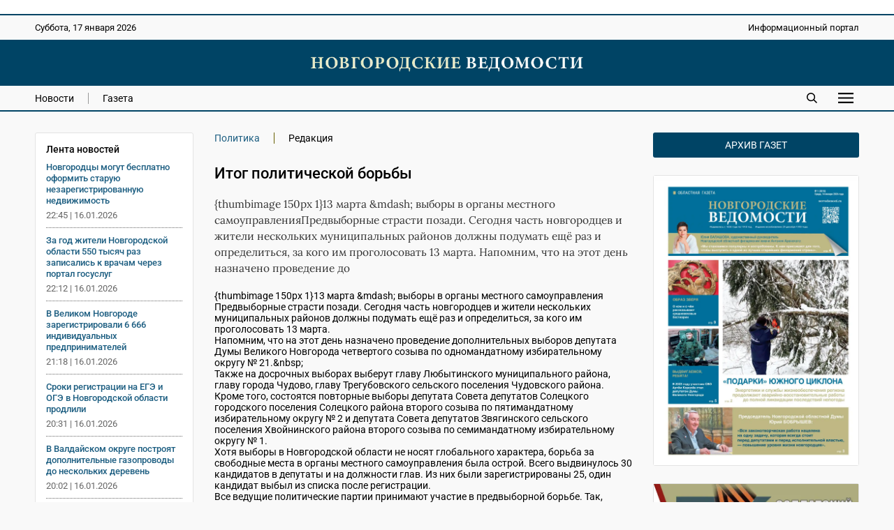

--- FILE ---
content_type: text/html; charset=UTF-8
request_url: https://novvedomosti.ru/articles/policy/11905/
body_size: 8531
content:
<!DOCTYPE html>
<html lang="ru">
 <head>
  <link rel="canonical" href="https://novvedomosti.ru/articles/policy/11905/">
  <title>Итог политической борьбы | Новгородские ведомости</title>
  <meta charset="UTF-8">
  <meta name="viewport" content="width=device-width, initial-scale=1">
  <meta name="description" content="{thumbimage 150px 1}13 марта &amp;amp;mdash; выборы в органы местного самоуправленияПредвыборные страсти позади. Сегодня часть новгородцев и жители  нескольких ">
  <meta name="theme-color" content="#FEF1E3">
  <meta property="og:type" content="article">
  <meta property="og:locale" content="ru_RU">
  <meta property="og:site_name" content="Новгородские ведомости">
  <meta property="og:title" content="Итог политической борьбы">
  <meta property="og:description" content="{thumbimage 150px 1}13 марта &amp;amp;mdash; выборы в органы местного самоуправленияПредвыборные страсти позади. Сегодня часть новгородцев и жители  нескольких ">
  <meta property="og:image" content="https://novvedomosti.ru/images/novvedomosti-image.jpg">
  <meta property="og:image:type" content="image/jpeg">
  <meta property="og:image:width" content="1200">
  <meta property="og:image:height" content="630">
  <meta property="og:url" content="https://novvedomosti.ru/articles/policy/11905/">
  <meta name="twitter:card" content="summary_large_image">
  <meta name="twitter:site" content="Новгородские ведомости">
  <meta name="twitter:title" content="Итог политической борьбы">
  <meta name="twitter:description" content="{thumbimage 150px 1}13 марта &amp;amp;mdash; выборы в органы местного самоуправленияПредвыборные страсти позади. Сегодня часть новгородцев и жители  нескольких ">
  <meta name="twitter:image" content="https://novvedomosti.ru/images/novvedomosti-image.jpg">
  <meta name="twitter:image:alt" content="Итог политической борьбы">
  <script type="application/ld+json">
   {
    "@context": "https://schema.org",
    "@type": "Organization",
    "@id": "https://novvedomosti.ru/#organization",
    "name": "Информационный портал «Новгородские ведомости»",
    "alternateName": ["Новгородские ведомости"],
    "url": "https://novvedomosti.ru/",
    "logo": "https://novvedomosti.ru/images/novvedomosti-logo.webp",
    "image": "https://novvedomosti.ru/images/novvedomosti-image.jpg",
    "description": "Новгородские ведомости — Областная газета Новгородской области",
    "foundingDate": "1990-12-29",

    "address":
    {
     "@type": "PostalAddress",
     "streetAddress": "ул. Стратилатовская, д. 27, Дом печати",
     "addressLocality": "г. Великий Новгород",
     "addressRegion": "Новгородская область",
     "postalCode": "173003",
     "addressCountry": "RU"
    },

    "sameAs":
    [
     "https://t.me/novgorodskie_vedomosti",
     "https://vk.com/novvedomosti"
    ]
   }
  </script>
  <script type="application/ld+json">
   {
    "@context": "https://schema.org",
    "@type": "BreadcrumbList",
    "itemListElement":
    [
     {
      "@type": "ListItem",
      "position": 1,
      "name": "Главная",
      "item": "https://novvedomosti.ru/"
     },

     {
      "@type": "ListItem",
      "position": 2,
      "name": "Статьи",
      "item": "https://novvedomosti.ru/articles/"
     },

     {
      "@type": "ListItem",
      "position": 3,
      "name": "Политика",
      "item": "https://novvedomosti.ru/articles/policy/"
     },

     {
      "@type": "ListItem",
      "position": 4,
      "name": "Итог политической борьбы",
      "item": "https://novvedomosti.ru/articles/policy/11905/"
     }
    ]
   }
  </script>
  <script type="application/ld+json">
  {
   "@context": "https://schema.org",
   "@type": "Article",
   "headline": "Итог политической борьбы",
   "image": "https://novvedomosti.ru/images/novvedomosti-image.jpg",
   "datePublished": "2018-08-30",
   "dateModified": "2018-08-30",
   "author": {"@type": "Organization", "name": "Новгородские ведомости"},
   "publisher": {"@type": "Organization", "name": "Новгородские ведомости"},

   "mainEntityOfPage":
   {
    "@type": "WebPage",
    "@id": "https://novvedomosti.ru/articles/policy/11905/"
   }
  }
  </script>
  <script>
   if(navigator.serviceWorker.controller)
   {
    console.log('[PWA Builder] active service worker found, no need to register')
   }
   else
   {
    navigator.serviceWorker.register('/pwa.js', {
     scope: '/'
    }).then(function(reg)
    {
     console.log('Service worker has been registered for scope:'+ reg.scope);
    });
   }
  </script>
  <script>window.yaContextCb=window.yaContextCb||[]</script>
  <script src="https://yandex.ru/ads/system/context.js" async></script>
  <link rel="stylesheet" type="text/css" href="/styles/style.css?1763731374">
  <link rel="stylesheet" type="text/css" href="/styles/style-text.css?1763466798">
  <link rel="manifest" href="/site.webmanifest?1749291377">
  <link rel="apple-touch-icon" href="/images/apple-touch-icon.png?1749291558">
  <link rel="shortcut icon" type="image/x-icon" href="/favicon.ico?1749291373">
 </head>
 <body>
  <script>
   (function(m,e,t,r,i,k,a){m[i]=m[i]||function(){(m[i].a=m[i].a||[]).push(arguments)};
   m[i].l=1*new Date();
   for (var j = 0; j < document.scripts.length; j++) {if (document.scripts[j].src === r) { return; }}
   k=e.createElement(t),a=e.getElementsByTagName(t)[0],k.async=1,k.src=r,a.parentNode.insertBefore(k,a)})
   (window, document, "script", "https://mc.yandex.ru/metrika/tag.js", "ym");

   ym(50175298, "init", {
        clickmap:true,
        trackLinks:true,
        accurateTrackBounce:true
   });
  </script>
  <div class="container">
   <div class="top_banner">
    <div class="banner_wrap">
     <div><script async src="https://pagead2.googlesyndication.com/pagead/js/adsbygoogle.js?client=ca-pub-8656146980314846"
     crossorigin="anonymous"></script>
<!-- Адаптивный медийный -->
<ins class="adsbygoogle"
     style="display:block"
     data-ad-client="ca-pub-8656146980314846"
     data-ad-slot="4413642267"
     data-ad-format="auto"
     data-full-width-responsive="true"></ins>
<script>
     (adsbygoogle = window.adsbygoogle || []).push({});
</script></div>
    </div>
   </div>
   <div class="top_mobile_banner">
    <div class="banner_wrap"><a href="https://t.me/novgorodskie_vedomosti" target="_blank" rel="nofollow noopener noreferrer"><img fetchpriority="high" src="https://novvedomosti.ru/images/banners/__2.gif?1749294499" alt="Телеграм канал Новгородские Ведомости" title="Телеграм канал Новгородские Ведомости" width="800" height="267"></a></div>    
   </div>
   <div class="top">
    <div class="top_wrap">
     <div class="date">
      <p>Суббота, 17 января 2026</p>
     </div>
     <div class="slogan">
      <p>Информационный портал</p>
     </div>
    </div>
   </div>
   <div class="header">
    <div class="header_wrap">
     <div class="logo"><a href="https://novvedomosti.ru/"><img fetchpriority="high" src="/images/novvedomosti-logo.webp" alt="Новгородские ведомости" title="Новгородские ведомости" width="440" height="25"></a></div>
    </div>
   </div>
   <div class="navigation">
    <div class="navigation_wrap">
     <div class="navigation_left">
      <div class="navigation_button"><a class="menu" href="https://novvedomosti.ru/news/">Новости</a></div>
      <div class="navigation_button_last"><a class="menu" href="https://novvedomosti.ru/issues/">Газета</a></div>
     </div>
     <div class="navigation_right">
      <div class="search_icon"><a href="https://novvedomosti.ru/search/"><img fetchpriority="high" src="/images/search.svg" alt="Поиск" width="90" height="90"></a></div>
      <div id="show_mobile_links" class="mobile_button" onclick="ShowHiddenMenu()"><img src="/images/menu.svg" alt="Меню" title="Открыть мобильное меню" width="129" height="90" decoding="async"></div>
      <div id="hide_mobile_links" class="mobile_button" onclick="HideHiddenMenu()" style="display: none"><img src="/images/close.svg" alt="Закрыть" title="Закрыть мобильное меню" width="90" height="90" decoding="async"></div>
     </div>
    </div>
   </div>
   <div id="mobile_links" class="hidden_links" style="display: none">
    <div class="hidden_links_wrap">
     <div class="hidden_links_item">
      <div class="hidden_links_item_title"><a class="submenu" href="https://novvedomosti.ru/news/">Новости</a></div>
      <div class="hidden_links_news_list">
       <div class="hidden_links_item_button"><a class="link" href="https://novvedomosti.ru/news/policy/">Политика</a></div>
       <div class="hidden_links_item_button"><a class="link" href="https://novvedomosti.ru/news/apk/">АПК</a></div>
       <div class="hidden_links_item_button"><a class="link" href="https://novvedomosti.ru/news/economy/">Экономика</a></div>
       <div class="hidden_links_item_button"><a class="link" href="https://novvedomosti.ru/news/society/">Общество</a></div>
       <div class="hidden_links_item_button"><a class="link" href="https://novvedomosti.ru/news/education/">Образование</a></div>
       <div class="hidden_links_item_button"><a class="link" href="https://novvedomosti.ru/news/medicine/">Медицина</a></div>
       <div class="hidden_links_item_button"><a class="link" href="https://novvedomosti.ru/news/culture/">Культура</a></div>
       <div class="hidden_links_item_button"><a class="link" href="https://novvedomosti.ru/news/sport/">Спорт</a></div>
       <div class="hidden_links_item_button"><a class="link" href="https://novvedomosti.ru/news/law/">Закон</a></div>
       <div class="hidden_links_item_button"><a class="link" href="https://novvedomosti.ru/news/geroi-zemli-novgorodskoy/">Герои&nbsp;земли&nbsp;новгородской</a></div>
       <div class="hidden_links_item_button"><a class="link" href="https://novvedomosti.ru/news/incidents/">Происшествия</a></div>
       <div class="hidden_links_item_button"><a class="link" href="https://novvedomosti.ru/news/ecology/">Экология</a></div>
       <div class="hidden_links_item_button"><a class="link" href="https://novvedomosti.ru/news/agrostartup/">Новгородский&nbsp;агростартап</a></div>
       <div class="hidden_links_item_button"><a class="link" href="https://novvedomosti.ru/news/tourism/">Туризм</a></div>
       <div class="hidden_links_item_button"><a class="link" href="https://novvedomosti.ru/news/business/">Бизнес</a></div>
       <div class="hidden_links_item_button"><a class="link" href="https://novvedomosti.ru/news/coronavirus/">Коронавирус</a></div>
       <div class="hidden_links_item_button"><a class="link" href="https://novvedomosti.ru/news/region/">Регион</a></div>
       <div class="hidden_links_item_button"><a class="link" href="https://novvedomosti.ru/news/elections/">Выборы</a></div>
       <div class="hidden_links_item_button"><a class="link" href="https://novvedomosti.ru/news/svo/">СВО</a></div>
       <div class="hidden_links_item_button"><a class="link" href="https://novvedomosti.ru/news/gramota/">Напиши&nbsp;мне&nbsp;грамоту</a></div>
       <div class="hidden_links_item_button"><a class="link" href="https://novvedomosti.ru/news/family/">Год&nbsp;семьи</a></div>
      </div>
     </div>
     <div class="hidden_links_item">
      <div class="hidden_links_item_title"><a class="submenu" href="https://novvedomosti.ru/articles/">Статьи</a></div>
      <div class="hidden_links_articles_list">
       <div class="hidden_links_item_button"><a class="link" href="https://novvedomosti.ru/articles/soldatskiy-orden/">Солдатский&nbsp;орден</a></div>
       <div class="hidden_links_item_button"><a class="link" href="https://novvedomosti.ru/articles/subject/">Тема</a></div>
       <div class="hidden_links_item_button"><a class="link" href="https://novvedomosti.ru/articles/nv_35/">НВ&nbsp;35</a></div>
       <div class="hidden_links_item_button"><a class="link" href="https://novvedomosti.ru/articles/actual-interview/">Актуальное&nbsp;интервью</a></div>
       <div class="hidden_links_item_button"><a class="link" href="https://novvedomosti.ru/articles/policy/">Политика</a></div>
       <div class="hidden_links_item_button"><a class="link" href="https://novvedomosti.ru/articles/economics-business/">Экономика</a></div>
       <div class="hidden_links_item_button"><a class="link" href="https://novvedomosti.ru/articles/region/">Регион</a></div>
       <div class="hidden_links_item_button"><a class="link" href="https://novvedomosti.ru/articles/gorod-universitet/">Город-университет</a></div>
       <div class="hidden_links_item_button"><a class="link" href="https://novvedomosti.ru/articles/svoi-lyudi/">Свои&nbsp;люди</a></div>
       <div class="hidden_links_item_button"><a class="link" href="https://novvedomosti.ru/articles/president/">Президент</a></div>
       <div class="hidden_links_item_button"><a class="link" href="https://novvedomosti.ru/articles/alone-with-nature/">Наедине&nbsp;с&nbsp;природой</a></div>
       <div class="hidden_links_item_button"><a class="link" href="https://novvedomosti.ru/articles/earth-people/">Земля&nbsp;и&nbsp;люди</a></div>
       <div class="hidden_links_item_button"><a class="link" href="https://novvedomosti.ru/articles/society/">Общество</a></div>
       <div class="hidden_links_item_button"><a class="link" href="https://novvedomosti.ru/articles/education/">Образование</a></div>
       <div class="hidden_links_item_button"><a class="link" href="https://novvedomosti.ru/articles/my-business/">Моё&nbsp;дело</a></div>
       <div class="hidden_links_item_button"><a class="link" href="https://novvedomosti.ru/articles/culture/">Культура</a></div>
       <div class="hidden_links_item_button"><a class="link" href="https://novvedomosti.ru/articles/interlocutor/">Собеседник</a></div>
       <div class="hidden_links_item_button"><a class="link" href="https://novvedomosti.ru/articles/sport/">Спорт</a></div>
       <div class="hidden_links_item_button"><a class="link" href="https://novvedomosti.ru/articles/medicine/">Медицина</a></div>
       <div class="hidden_links_item_button"><a class="link" href="https://novvedomosti.ru/articles/reporter/">Репортер</a></div>
       <div class="hidden_links_item_button"><a class="link" href="https://novvedomosti.ru/articles/question-answer/">Вопрос-ответ</a></div>
       <div class="hidden_links_item_button"><a class="link" href="https://novvedomosti.ru/articles/law-and-order/">Закон&nbsp;и&nbsp;порядок</a></div>
       <div class="hidden_links_item_button"><a class="link" href="https://novvedomosti.ru/articles/house-of-soviets/">Дом&nbsp;советов</a></div>
       <div class="hidden_links_item_button"><a class="link" href="https://novvedomosti.ru/articles/life-line/">Линия&nbsp;жизни</a></div>
       <div class="hidden_links_item_button"><a class="link" href="https://novvedomosti.ru/articles/live-sound/">Живой&nbsp;звук</a></div>
       <div class="hidden_links_item_button"><a class="link" href="https://novvedomosti.ru/articles/city-history/">Жил-был&nbsp;город</a></div>
       <div class="hidden_links_item_button"><a class="link" href="https://novvedomosti.ru/articles/history/">История</a></div>
       <div class="hidden_links_item_button"><a class="link" href="https://novvedomosti.ru/articles/volunteers/">Волонтёры</a></div>
       <div class="hidden_links_item_button"><a class="link" href="https://novvedomosti.ru/articles/different-fate-one-war/">Разные&nbsp;судьбы&nbsp;одной&nbsp;войны</a></div>
       <div class="hidden_links_item_button"><a class="link" href="https://novvedomosti.ru/articles/tourism/">Туризм</a></div>
       <div class="hidden_links_item_button"><a class="link" href="https://novvedomosti.ru/articles/ecology/">Экология</a></div>
       <div class="hidden_links_item_button"><a class="link" href="https://novvedomosti.ru/articles/sovmestniy_proect_nv_kp/">«НВ»&nbsp;и&nbsp;«КП».&nbsp;Совместный&nbsp;проект</a></div>
      </div>
     </div>
    </div>
   </div>
   <div class="content">
    <div class="col_left">
     <div class="text_area">
      <div class="news_feeds">
       <div class="news_feed">
        <div class="news_feed_title">Лента новостей</div>
        <div class="news_feed_list">
         <div class="news_feed_list_title"><a class="link" href="https://novvedomosti.ru/news/law/111004/">Новгородцы могут бесплатно оформить старую незарегистрированную недвижимость</a></div>
         <div class="news_feed_list_date">22:45 | 16.01.2026</div>
         <div class="news_feed_list_title"><a class="link" href="https://novvedomosti.ru/news/medicine/111014/">За год жители Новгородской области 550 тысяч раз записались к врачам через портал госуслуг</a></div>
         <div class="news_feed_list_date">22:12 | 16.01.2026</div>
         <div class="news_feed_list_title"><a class="link" href="https://novvedomosti.ru/news/economy/110958/">В Великом Новгороде зарегистрировали 6 666 индивидуальных предпринимателей</a></div>
         <div class="news_feed_list_date">21:18 | 16.01.2026</div>
         <div class="news_feed_list_title"><a class="link" href="https://novvedomosti.ru/news/education/111012/">Сроки регистрации на ЕГЭ и ОГЭ в Новгородской области продлили</a></div>
         <div class="news_feed_list_date">20:31 | 16.01.2026</div>
         <div class="news_feed_list_title"><a class="link" href="https://novvedomosti.ru/news/society/111021/">В Валдайском округе построят дополнительные газопроводы до нескольких  деревень</a></div>
         <div class="news_feed_list_date">20:02 | 16.01.2026</div>
         <div class="news_feed_list_title"><a class="link" href="https://novvedomosti.ru/news/society/111018/">Под Старой Руссой установят стенд с рассказом о боях красноармейцев с дивизией СС «Мёртвая голова»</a></div>
         <div class="news_feed_list_date">19:36 | 16.01.2026</div>
        </div>
        <div class="ad_subhead"><p>РЕКЛАМА</p></div>
        <div class="news_feed_add">
         <div id="yandex_rtb_R-A-326917-16"></div>
         <script>
          (function(w, d, n, s, t) {
            w[n] = w[n] || [];
            w[n].push(function() {
             Ya.Context.AdvManager.render({
                blockId: "R-A-326917-16",
                renderTo: "yandex_rtb_R-A-326917-16",
                async: true
             });
            });
            t = d.getElementsByTagName("script")[0];
            s = d.createElement("script");
            s.type = "text/javascript";
            s.src = "//an.yandex.ru/system/context.js";
            s.async = true;
            t.parentNode.insertBefore(s, t);
          })(this, this.document, "yandexContextAsyncCallbacks");
         </script>
        </div>
       </div>
      </div>
      <main class="text_column">
       <div class="headings">
        <div class="heading"><a class="link" href="https://novvedomosti.ru/articles/policy/">Политика</a></div>
        <div class="heading_end">Редакция</div>
       </div>
       <div class="title">
        <h1>Итог политической борьбы</h1>
       </div>
       <div class="description">
        <p>{thumbimage 150px 1}13 марта &amp;mdash; выборы в органы местного самоуправленияПредвыборные страсти позади. Сегодня часть новгородцев и жители  нескольких муниципальных районов должны подумать ещё раз и определиться,  за кого им проголосовать 13 марта. Напомним, что на этот день назначено проведение до</p>
       </div>
       <div class="text">
        <div><span>{thumbimage 150px 1}13 марта &amp;mdash; выборы в органы местного самоуправления</span></div><div>Предвыборные страсти позади. Сегодня часть новгородцев и жители  нескольких муниципальных районов должны подумать ещё раз и определиться,  за кого им проголосовать 13 марта.<br/> Напомним, что на этот день назначено проведение дополнительных выборов  депутата Думы Великого Новгорода четвертого созыва по одномандатному  избирательному округу № 21.&amp;nbsp; <br/></div><div>Также на досрочных выборах выберут главу Любытинского муниципального района, главу города Чудово, главу Трегубовского сельского поселения Чудовского района. Кроме того, состоятся повторные выборы депутата Совета депутатов Солецкого городского поселения Солецкого района второго созыва по пятимандатному избирательному округу № 2 и депутата Совета депутатов Звягинского сельского поселения Хвойнинского района второго созыва по семимандатному избирательному округу № 1.<br/>Хотя выборы в Новгородской области не носят глобального характера, борьба за свободные места в органы местного самоуправления была острой. Всего выдвинулось 30 кандидатов в депутаты и на должности глав. Из них были зарегистрированы 25, один кандидат выбыл из списка после регистрации.<br/>Все ведущие политические партии принимают участие в предвыборной борьбе. Так, &amp;laquo;Единая Россия&amp;raquo; выдвинула 6, ЛДПР и &amp;laquo;Справедливая Россия&amp;raquo; по 5, КПРФ &amp;mdash; одного кандидата. Семь кандидатов &amp;mdash; самовыдвиженцы.<br/>На депутатский мандат в Думе Великого Новгорода претендуют 5, в досрочных выборах главы Любытинского муниципального района примут участие 4, на досрочных выборах главы города Чудово зарегистрированы 4 кандидата.<br/>В настоящее время, как сообщили корреспонденту &amp;laquo;НВ&amp;raquo; в областной избирательной комиссии, всё готово для осуществления волеизъявления избирателей. Завтра, 13 марта, в целом по области будет работать 38 избирательных участков. Их описания опубликованы в местных газетах и размещены на сайте избирательной комиссии Новгородской области. Заранее были определены места размещения агитационных материалов и помещения для проведения встреч с кандидатами на каждом избирательном участке.<br/>В состав участковых избирательных комиссий вошли 278 человек с правом решающего голоса. 106 (38,1%) членов участковых избирательных комиссий с правом решающего голоса назначены на основе предложений, поступивших от избирательных объединений. В том числе: от &amp;laquo;Единой России&amp;raquo; &amp;mdash; 38, ЛДПР &amp;mdash; 35, КПРФ &amp;mdash; 17, &amp;laquo;Справедливой России&amp;raquo; &amp;mdash; 16. 172 члена участковых избирательных комиссий назначены по предложениям собраний избирателей по месту жительства, работы, службы, учебы. 242 (87,1%) имеют опыт работы в составе участковых избирательных комиссий на предыдущих выборах.</div>&amp;nbsp;<br/><div><span>Юрий КРАСАВИН</span><br/><span>Фото из архива &amp;laquo;НВ&amp;raquo;</span></div>
       </div>
      </main>
     </div>
     <div class="ad_subhead"><p>РЕКЛАМА</p></div>
     <div class="yandex_ad">
      <div class="item">
       <div id="yandex_rtb_R-A-326917-1"></div>
       <script>window.yaContextCb.push(()=>{
        Ya.Context.AdvManager.render({
        renderTo: 'yandex_rtb_R-A-326917-1',
        blockId: 'R-A-326917-1'
        })
       })</script>
      </div>
      <div class="item">
       <div id="yandex_rtb_R-A-326917-5"></div>
       <script>window.yaContextCb.push(()=>{
        Ya.Context.AdvManager.render({
        renderTo: 'yandex_rtb_R-A-326917-5',
        blockId: 'R-A-326917-5'
        })
       })</script>
      </div>
      <div class="item">
       <div id="yandex_rtb_R-A-326917-6"></div>
       <script>window.yaContextCb.push(()=>{
        Ya.Context.AdvManager.render({
        renderTo: 'yandex_rtb_R-A-326917-6',
        blockId: 'R-A-326917-6'
        })
       })</script>
      </div>
     </div>
     <div class="yandex_mobile_ad">
      <div class="item_left">
       <div id="yandex_rtb_R-A-326917-7"></div>
       <script>window.yaContextCb.push(()=>{
        Ya.Context.AdvManager.render({
        renderTo: 'yandex_rtb_R-A-326917-7',
        blockId: 'R-A-326917-7'
        })
       })</script>
      </div>
     </div>
     <div class="subhead"><h2>Еще статьи</h2></div>
      <div class="row">
      <div class="item">
       <div class="item_image"><a href="https://novvedomosti.ru/articles/policy/58205/" ><img fetchpriority="low" src="/images/articles/58205-article-image.webp?1768381032" loading="lazy" alt="Юрий БОБРЫШЕВ: «Необходимые расходы по всем отраслям будут профинансированы в полном объёме»" width="1200" height="684"></a></div>
       <div class="item_text">
        <h3><a class="link" href="https://novvedomosti.ru/articles/policy/58205/">Юрий БОБРЫШЕВ: «Необходимые расходы по всем отраслям будут профинансированы в полном объёме»</a></h3>
        <p>Когда не хватает денег на всё, в какую сторону смотреть региональному бюджету</p>
       </div>
       <div class="item_date">
        <p>14.01.2026 | <a href="https://novvedomosti.ru/articles/policy/">Политика</a></p>
       </div>
      </div>
      <div class="item">
       <div class="item_image"><a href="https://novvedomosti.ru/articles/policy/58190/" ><img fetchpriority="low" src="/images/articles/58190-article-image.webp?1766566164" loading="lazy" alt="Путин. Итоги года" width="1200" height="712"></a></div>
       <div class="item_text">
        <h3><a class="link" href="https://novvedomosti.ru/articles/policy/58190/">Путин. Итоги года</a></h3>
        <p>Президент ответил на вопросы журналистов и простых россиян</p>
       </div>
       <div class="item_date">
        <p>24.12.2025 | <a href="https://novvedomosti.ru/articles/policy/">Политика</a></p>
       </div>
      </div>
      <div class="item">
       <div class="item_image"><a href="https://novvedomosti.ru/articles/policy/58189/" ><img fetchpriority="low" src="/images/articles/58189-article-image.webp?1766565701" loading="lazy" alt="Право на «Новгородскую семью»" width="1200" height="650"></a></div>
       <div class="item_text">
        <h3><a class="link" href="https://novvedomosti.ru/articles/policy/58189/">Право на «Новгородскую семью»</a></h3>
        <p>Депутаты утвердили новые меры поддержки семей с детьми</p>
       </div>
       <div class="item_date">
        <p>24.12.2025 | <a href="https://novvedomosti.ru/articles/policy/">Политика</a></p>
       </div>
      </div>
      <div class="item">
       <div class="item_image"><a href="https://novvedomosti.ru/articles/policy/58140/" ><img fetchpriority="low" src="/images/articles/58140-article-image.webp?1764749777" loading="lazy" alt="Бюджет сохранит социальную направленность" width="1200" height="398"></a></div>
       <div class="item_text">
        <h3><a class="link" href="https://novvedomosti.ru/articles/policy/58140/">Бюджет сохранит социальную направленность</a></h3>
        <p>Депутаты Новгородской областной Думы единогласно приняли в первом чтении проект регионального бюджета на 2026 год и плановый период 2027-2028 годов</p>
       </div>
       <div class="item_date">
        <p>03.12.2025 | <a href="https://novvedomosti.ru/articles/policy/">Политика</a></p>
       </div>
      </div>
      <div class="item">
       <div class="item_image"><a href="https://novvedomosti.ru/articles/policy/58072/" ><img fetchpriority="low" src="/images/articles/58072-article-image.webp?1762420023" loading="lazy" alt="Всё в дом" width="1200" height="683"></a></div>
       <div class="item_text">
        <h3><a class="link" href="https://novvedomosti.ru/articles/policy/58072/">Всё в дом</a></h3>
        <p>Депутаты увеличили выплаты многодетным семьям на погашение ипотеки до 1 млн рублей</p>
       </div>
       <div class="item_date">
        <p>06.11.2025 | <a href="https://novvedomosti.ru/articles/policy/">Политика</a></p>
       </div>
      </div>
      <div class="item">
       <div class="item_image"><a href="https://novvedomosti.ru/articles/policy/58037/" ><img fetchpriority="low" src="/images/articles/58037-article-image.webp?1761123485" loading="lazy" alt="Встречи в Москве" width="1200" height="628"></a></div>
       <div class="item_text">
        <h3><a class="link" href="https://novvedomosti.ru/articles/policy/58037/">Встречи в Москве</a></h3>
        <p>О реализации в Новгородской области национальных проектов и входящих в них программ</p>
       </div>
       <div class="item_date">
        <p>22.10.2025 | <a href="https://novvedomosti.ru/articles/policy/">Политика</a></p>
       </div>
      </div>
     </div>
    </div>
    <div class="col_right">
     <div class="archive"><p><a class="archive_link" href="https://novvedomosti.ru/issues/">Архив газет</a></p></div>
     <div class="issue_right"><a href="https://novvedomosti.ru/issues/423/"><img src="/images/issues/423-issue-image.webp" alt="Свежий выпуск газеты «Новгородские Ведомости» от 14.01.2026 года" title="Свежий выпуск газеты «Новгородские Ведомости» от 14.01.2026 года" width="1200" height="1701" loading="lazy" decoding="async"></a></div>
     <div class="banner_ad"><a href="https://novvedomosti.ru/soldaskiyorden/" target="_blank"><img src="/images/banners/soldorden.webp" alt="Вахта памяти" title="Вахта памяти" width="600" height="200" loading="lazy" decoding="async"></a></div>
     <div class="banner_ad"><a href="https://novvedomosti.ru/news/geroi-zemli-novgorodskoy/" target="_blank"><img src="/images/banners/gzn.jpg" alt="" title="" width="1280" height="426" loading="lazy" decoding="async"></a></div>
     <div class="banner_ad"><a href="https://novvedomosti.ru/articles/svoi-lyudi/" target="_blank"><img src="/images/banners/svoi-lyudi.webp" alt="Свои люди" title="Свои люди" width="600" height="200" loading="lazy" decoding="async"></a></div>
     <div class="banner_ad"><a href="https://novvedomosti.ru/articles/tag/волонтёры_СВО/" target="_blank"><img src="/images/banners/jg-Eks2sr5M.jpg" alt="Волонтеры СВО" title="Волонтеры СВО" width="1200" height="400" loading="lazy" decoding="async"></a></div>
     <div class="banner_ad"><a href="https://pobeda.onf.ru/requirements/novgorodskaya" target="_blank"><img src="/images/banners/6SEKxsBEB-8.jpg" alt="Народный фронт СВО" title="Народный фронт СВО" width="817" height="514" loading="lazy" decoding="async"></a></div>
     <div class="banner_ad"><a href="https://docs.google.com/forms/d/e/1FAIpQLSdqOIvx5ge75zwf5pSTVczBaiMVfToYYGje2UYJ1B-C8d2hAQ/viewform?" target="_blank"><img src="/images/banners/contrakt.png" alt="Контракт" title="Контракт" width="300" height="600" loading="lazy" decoding="async"></a></div>
     <div class="banner_ad"><a href="сохранижизнь-53.рф" target="_blank"><img src="/images/banners/rozh_podarok.png" alt="" title="" width="300" height="600" loading="lazy" decoding="async"></a></div>
    </div>
   </div>
   <div class="footer">
    <div class="footer_wrap">
     <div class="footer_info">
      <p>Информационный портал «Новгородские ведомости» 16+</p>
      <p>Зарегистрирован Федеральной службой по надзору в сфере связи, информационных технологий и массовых коммуникаций. Номер о регистрации СМИ Эл № ФС77-77322 от 5 декабря 2019 года. Учредитель: Областное государственное автономное учреждение «Агентство информационных коммуникаций»</p>
      <p>Главный редактор: И. Б. Кокоркина<br>Телефон/факс редакции: <a class="link" href="tel:+78162773292">+7 (8162) 77-32-92</a><br>Адрес электронной почты редакции: <a href="mailto:ved@novved.ru">ved@novved.ru</a></p>
      <p>Любое использование материалов допускается только при соблюдении правил перепечатки и при наличии гиперссылки на <a href="https://novvedomosti.ru/">Новгородские ведомости</a></p>
      <p>Материалы рубрики «Бизнес», а также с пометкой ® публикуются на правах рекламы.</p>
      <p><a href="https://novvedomosti.ru/files/Polozhenie_o_personalnykh_dannykh_OGAU_AIK.pdf" target="_blank">Положение об обработке персональных данных в ОГАУ «Агентство информационных коммуникаций»</a></p>
     </div>
     <div class="footer_social">
      <div class="social_head"><p>Мы в соцсетях</p></div>
      <div class="social">
       <div class="social_icon"><a href="https://t.me/novgorodskie_vedomosti" target="_blank" rel="nofollow noopener noreferrer"><img src="/images/social/tg.webp" alt="Телеграм" title="Присоединяйтесь к Телеграм" width="0" height="0" loading="lazy" decoding="async"></a></div>
       <div class="social_icon"><a href="https://vk.com/novvedomosti" target="_blank" rel="nofollow noopener noreferrer"><img src="/images/social/vk.webp" alt="ВКонтакте" title="Присоединяйтесь к ВКонтакте" width="0" height="0" loading="lazy" decoding="async"></a></div>
      </div>
      <div class="counter"><a href="https://metrika.yandex.ru/stat/?id=50175298&amp;from=informer" target="_blank" rel="nofollow"><img fetchpriority="low" src="https://informer.yandex.ru/informer/50175298/3_0_114D6AFF_114D6AFF_1_pageviews" style="width:88px; height:31px; border:0" loading="lazy" alt="Яндекс.Метрика" title="Яндекс.Метрика: данные за сегодня (просмотры, визиты и уникальные посетители)" class="ym-advanced-informer" data-cid="50175298" data-lang="ru"></a></div>
      <div class="macropod"><a href="https://macropod.ru/" target="_blank" rel="nofollow noopener noreferrer"><img src="/images/macropod-logo.svg" alt="Macropod" title="Macropod: разработка сайтов, интернет-магазинов и сервисов" width="127" height="90" loading="lazy" decoding="async"></a></div>
     </div>
    </div>
   </div>
   <div class="copyright">
    <div class="copyright_wrap">
     <div class="copyright_left">&copy; 2007&ndash;2026 Новгородские ведомости. Все права защищены.</div>
     <div class="copyright_right"><a class="link" href="https://novvedomosti.ru/about/">Редакция</a></div>
    </div>
   </div>
  </div>
  <script src="/scripts/jquery/jquery-3.7.1.min.js"></script>
  <script src="/scripts/menu/menu.js" defer></script>
 </body>
</html>
